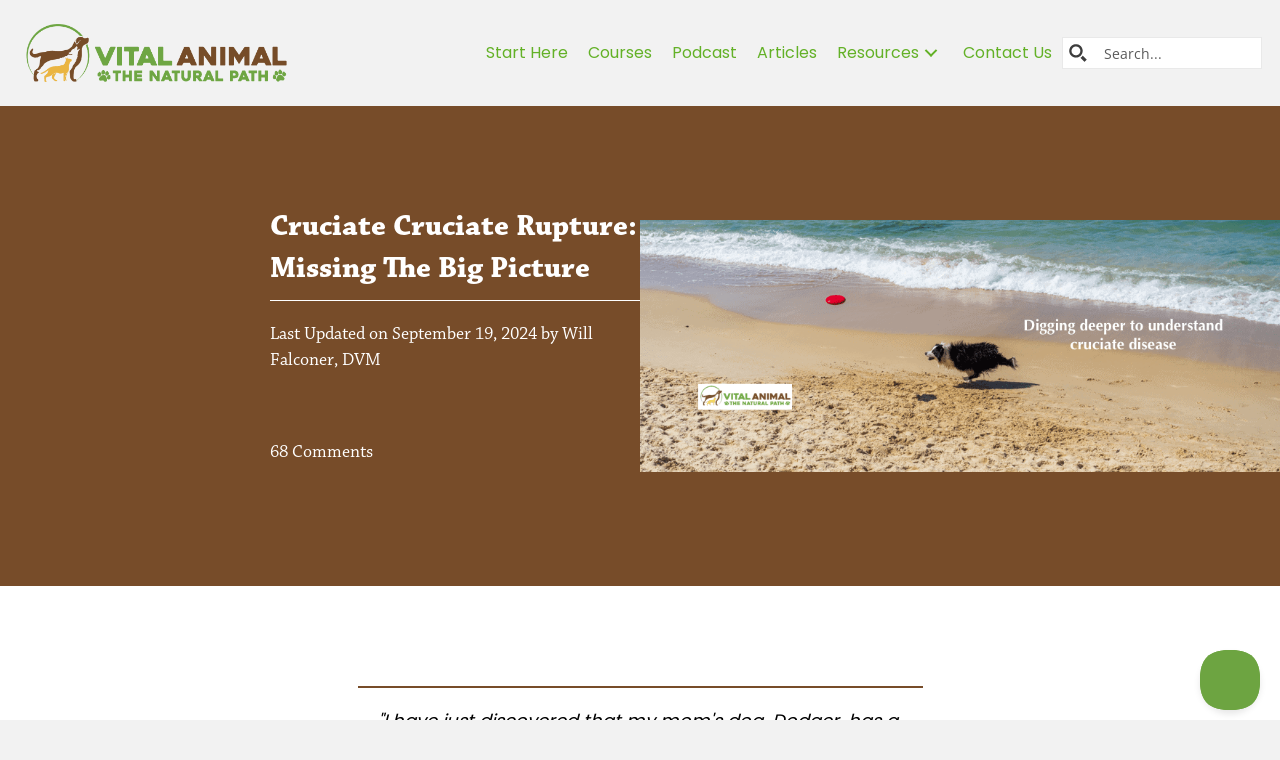

--- FILE ---
content_type: text/css
request_url: https://vitalanimal.com/wp-content/themes/vital-animal/style.css?ver=6.9
body_size: -128
content:
/*
Theme Name: Dr. Will Falconer - Certified Veterinary Homeopath Theme 
Theme URI: https://vitalanimal.com/
Version: 3.0
Description: This is a themed created for Dr. Will Falconer - Certified Veterinary Homeopath by Limonade Media Corp. 
Author: Limonade Media Corp.
Author URI: https://limonadeinc.com/
template: bb-theme
*/

/* Add your custom styles here… */ 


